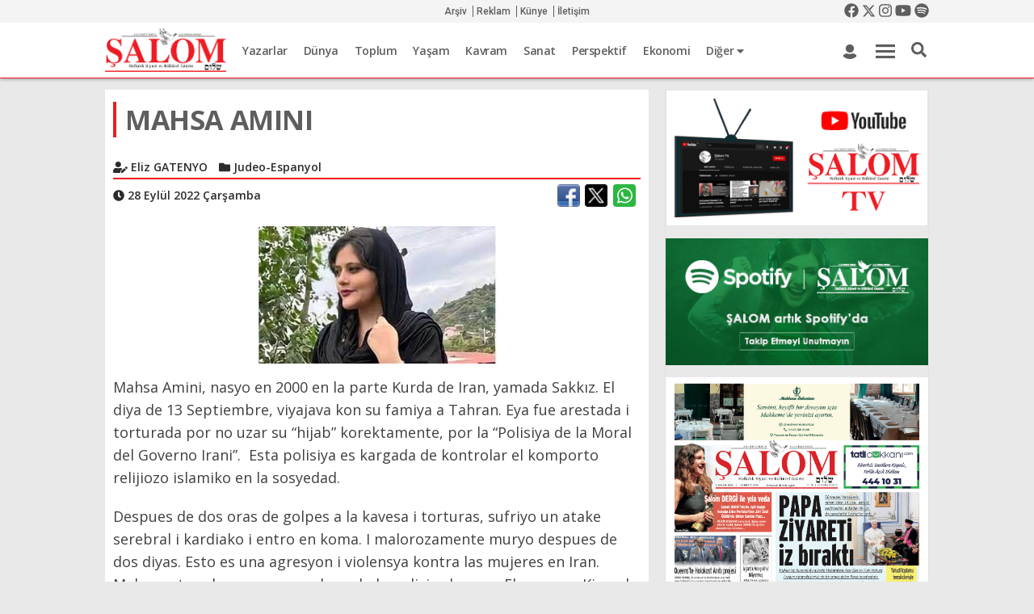

--- FILE ---
content_type: text/html; Charset=windows-1254
request_url: https://www.salom.com.tr/moduls/ajax/yorumlar
body_size: -228
content:

<ol id="comments">

</ol>

--- FILE ---
content_type: text/html; Charset=windows-1254
request_url: https://www.salom.com.tr/saLoMMdlajx
body_size: 1119
content:



<div class="container"><div class="row">



<div class="yanwidget">
<article class="mdtkhbr brdrrightgri brdrleftgri brdrbottomgri"><a href="https://www.youtube.com/user/salomgazetesi" target="_blank" title="Şalom TV Youtube" style="margin-bottom:15px;display:block;background-color:#fff;padding:10px;border:1px solid #e5e5e5"><img src="https://www.salom.com.tr/engine/images/salomtv.png" alt="Şalom TV" width="100%" height="auto" /></a>
<a href="https://open.spotify.com/user/l5yo2ygnwx4meyi0sq93vvwf9?si=QVuQsFq0SfiYaB_aX7avjA&utm_source=copy-link" target="_blank" title="Şalom Spotify'da" style="margin-bottom:15px;display:block;background-color:#fff;padding:0px;border:0px solid #e5e5e5"><img src="https://www.salom.com.tr/engine/images/SpotifySalom.png" alt="Şalom Spotify'da" width="100%" height="auto" /></a>
<a href="https://www.salom.com.tr/uploads/news/b_3122025uDr06rFCFHf6JcMvBn5eOSjAU.jpg"  target="_blank" title="Gazeteyi Görüntülemek İçin Tıklayın" data-fancybox="images139365" data-caption="Şalom Gazetesi"><img class="lazyloadsidesv" src="https://www.salom.com.tr/uploads/news/b_3122025uDr06rFCFHf6JcMvBn5eOSjAU.jpg" width="100%" alt="GZ" border="0" /></a>

</article>
</div>






			<div class="yanwidget text-center"></div>
<div class="yanwidget text-center">
<h3 class="mdlyanbaslik" style='background-color: rgba(38, 179, 21, 0.87);'>MOZOTROS AİLESİ - İrvin Mandel</h3>
<article class="mdtkhbr brdrrightgri brdrleftgri brdrbottomgri">
<a title="MOZOTROS AİLESİ - İrvin Mandel" href="https://www.salom.com.tr/uploads/news/b_3122025UK4e6gEe3TAc8RhCyUsbH6aC1.jpg" data-fancybox="images0" data-caption="MOZOTROS AİLESİ - İrvin Mandel"><img class="lazyloadsidesv" src="https://www.salom.com.tr/uploads/news/b_3122025UK4e6gEe3TAc8RhCyUsbH6aC1.jpg" alt="MOZOTROS AİLESİ - İrvin Mandel" /></a>
</article></div>

<div class="yanwidget text-center">
<h3 class="mdlyanbaslik" style='background-color: rgba(38, 179, 21, 0.87);'>TÜNELİN UCU - Izel Rozental</h3>
<article class="mdtkhbr brdrrightgri brdrleftgri brdrbottomgri">
<a title="TÜNELİN UCU - Izel Rozental" href="https://www.salom.com.tr/uploads/news/b_3122025SlHYZn06JONEmnT7QqjhqClVl.jpg" data-fancybox="images1" data-caption="TÜNELİN UCU - Izel Rozental"><img class="lazyloadsidesv" src="https://www.salom.com.tr/uploads/news/b_3122025SlHYZn06JONEmnT7QqjhqClVl.jpg" alt="TÜNELİN UCU - Izel Rozental" /></a>
</article></div>
<div class="yanwidget text-center"></div>

<div class="yanwidget">
<h3 class="mdlyanbaslik" style='background-color: rgba(38, 179, 21, 0.87);'>En Çok Okunanlar</h3>
<div class="mdlyanicerik beyazbg padl10 padr10">


<a class="ckokitem" href="https://www.salom.com.tr/haber/139343/korttan-manastira">
<span>1</span>
<strong>Korttan manastıra</strong>

</a>

<a class="ckokitem" href="https://www.salom.com.tr/haber/139382/hahambasi-rav-david-sivinin-goreve-kutsama-toreni-gerceklesti">
<span>2</span>
<strong>Hahambaşı Rav David Sivi&acute;nin göreve kutsama töreni gerçekleşti</strong>

</a>

<a class="ckokitem" href="https://www.salom.com.tr/haber/139383/ispanyanin-torunlar-yasasina-rekor-akin-23-milyon-basvuru">
<span>3</span>
<strong>İspanya&acute;nın Torunlar Yasası&acute;na rekor akın: 2,3 milyon başvuru</strong>

</a>

<a class="ckokitem" href="https://www.salom.com.tr/haber/139375/papa-ziyareti-iz-birakti">
<span>4</span>
<strong>Papa ziyareti iz bıraktı</strong>

</a>

<a class="ckokitem" href="https://www.salom.com.tr/haber/139345/chmielnicki-katliamlari">
<span>5</span>
<strong>Chmielnicki katliamları</strong>

</a>

<a class="ckokitem" href="https://www.salom.com.tr/haber/139361/a-g-a-t-a-k-i-l-a-n-l-a-r">
<span>6</span>
<strong>“A Ğ A      T A K I L A N L A R”</strong>

</a>

<a class="ckokitem" href="https://www.salom.com.tr/haber/139372/mois-gabaydan-or-ahayim-belgeseli">
<span>7</span>
<strong>Mois Gabay&acute;dan Or Ahayim belgeseli</strong>

</a>

<a class="ckokitem" href="https://www.salom.com.tr/haber/139334/dunyanin-en-taninmis-astronotu-chris-hadfield-istanbulu-buyuledi">
<span>8</span>
<strong>Dünyanın en tanınmış astronotu Chris Hadfield İstanbul&acute;u büyüledi</strong>

</a>

<a class="ckokitem" href="https://www.salom.com.tr/haber/139374/kaybolmayan-mirasin-sesi-bukresin-sessiz-sefarad-kalbi">
<span>9</span>
<strong>Kaybolmayan mirasın sesi: Bükreş&acute;in sessiz Sefarad kalbi</strong>

</a>

<a class="ckokitem" href="https://www.salom.com.tr/haber/139360/bildigini-sanmanin-dayanilmaz-hafifligi">
<span>10</span>
<strong>Bildiğini sanmanın dayanılmaz &acute;hafifliği&acute;</strong>

</a>



</div>
</div>








								
</div></div>

--- FILE ---
content_type: text/html; Charset=windows-1254
request_url: https://www.salom.com.tr/saLoMMdlajxKR
body_size: -17
content:

		<form action="https://www.salom.com.tr/haber/123394/mahsa-amini" method="post" class="comment-form formonayla">
		
			<div class="comment-info"><strong>Yorum Yapmak için üye girişi yapın!</strong><span>Yorum yapabilmek için üye girişi yapmanız gerekiyor..<br><b>Üye Girişi yapmak için <a style="color:#ed1c24;" href="https://www.salom.com.tr/login?redirect=https://www.salom.com.tr/haber/123394/mahsa-amini#comments">Tıklayın</a></b></span></div>
		
		</form>
	

--- FILE ---
content_type: text/html; Charset=windows-1254
request_url: https://www.salom.com.tr/saLoMMdlajxKR
body_size: 46
content:

	<div class="txt">  <span class="tr"> 6698 sayılı Kişisel Verilerin Korunması Kanunu uyarınca hazırlanmış aydınlatma metnimizi okumak ve sitemizde ilgili mevzuata uygun olarak kullanılan <a href="https://www.salom.com.tr/content?id=11#cerezpolitikasi" target="_blank">çerezlerle</a> ilgili bilgi almak için lütfen <a href="https://www.salom.com.tr/content?id=11#cerezpolitikasi" target="_blank">tıklayınız. </a></span><span class="close close-privacy-btn cookiekapat" onclick="kokikapa()"><i class="fa fa-times" aria-hidden="true"></i></span></div>
			

--- FILE ---
content_type: text/css
request_url: https://www.salom.com.tr/engine/css/style.css?v=1.5
body_size: 8719
content:
@import url('https://fonts.googleapis.com/css?family=Poppins:100,100i,200,200i,300,300i,400,400i,500,500i,600,700,800,900&display=swap&subset=latin-ext');
html {font-size: 100%;-webkit-tap-highlight-color: rgba(0,0,0,0);}html {font-family: sans-serif;-ms-text-size-adjust: 100%;-webkit-text-size-adjust: 100%;}
.newtxtx svg{fill: #5e5e5e;margin-top: -3px;font-size: 17px;}
.newtxtx:hover svg{fill: #ed1c24;}
.hicerikdty table{width:100% !important}
.col-md-12.mbot15.hicerikdty ul{margin-left:25px;}
a.tpbncls {position: absolute;display: inline-block;right: 10px;top: 0px;background-color: rgba(0, 0, 0, 0.50);color: #fff;box-sizing: border-box;padding: 5px;text-align: center;font-size: 12px !important;font-family: Arial !important;height:27px;width: 100px;z-index: 1;}
.tpbncls:hover, .tpbncls:focus {color:#fff !important;}
.topbanner {min-height: 56px;background-color: #ffffff;position: relative;margin: 0px 0px 10px 0px;padding: 15px 0px;}
.fancybox-content {padding: 10px;}
.adsc .tparea {display: none;}.adso .tparea {display: block;}
.seslidinle {float: right;margin-right: 0px !important;margin-top:-5px;}
.bgkarartma{background-color: #565656 !important;}
.seslidinleme {background-color: #ed1c24;color: #fff !important;padding: 5px 20px;font-size: 15px;width: 132px;display: inline-block;}
a.mobtrky {display: block;width: 100%;padding: 8px 11px;color: #fff;background: #1c96ed;font-size: 15px;font-weight: bold; text-align: center;height: auto;margin-bottom:3px;}
a.mobdrg {display: block;width: 100%;padding: 8px 11px;color: #fff;background: #163262;font-size: 15px;font-weight: bold;height: auto;text-align: center;margin-bottom:3px;}
a.mobgzlmktp {display: block;width: 100%;padding: 8px 11px;color: #fff;background: #67c0ff;font-size: 15px;font-weight: bold;height: auto; text-align: center;margin-bottom:3px;}
.mainmenuar {width: calc(100% - 280px);}
.moblmnsr {background: url(../images/elamaneser.png);background-position: center;background-repeat: no-repeat;background-color: #eb1e25;display: block;width: 100%;padding: 8px 11px;margin-bottom:3px;height: 38px;}
a.mobtrky:hover , a.mobgzlmktp:hover , a.mobdrg:hover, .moblmnsr:hover{color:#fff;background-color:#2b2b2b}
.videoluhabersimge {display: block;position: absolute;right: 13px;top: 5px;font-size: 36px;line-height: normal;color: #ed1c24;opacity: 1;}
.videoluhaberkirmizisimge {position: absolute;right: 5px;top: 5px;}.videoluhaberkirmizisimge svg {color: #fff;background-color: rgb(237, 28, 36);padding: 5px;font-size: 28px;border-radius: 6px;margin-left:5px;}
body{font-size:16px;font-family:'Open Sans', sans-serif;margin:0;padding:0;color:#5e5e5e;background:#e9e9e9}
a{color:#5e5e5e;text-decoration:none;transition:all .2s;-moz-transition:all .2s;-webkit-transition:all .2s;-o-transition:all .2s}a:hover{color:#ed1c24;text-decoration:none}a:hover,a:focus{outline:0;text-decoration:none}a:active{outline:0;text-decoration:none}
.clear-float{clear:both}
.wrapper{width:1100px;margin:0 auto;position:relative;color:inherit}
.boxed{background:#f8f8f8}
.active.boxed{width:1230px;margin:0 auto;box-shadow:0 0 10px rgba(0,0,0,.2);padding:0;min-height:100%}
.left{float:left}
.right{float:right}
i.wi,i.fa{line-height:inherit;font-weight:400}
b, strong {font-weight: bold; }
.mobilde {display: none !important;}.saloms,.mobildediger {display:none;}
img{max-width:100%;height:auto}
h1 a,h2 a,h3 a,h4 a,h5 a,h6 a{color:#313131}
h1,h2,h3,h4,h5,h6{letter-spacing:-.4px;color:#313131;font-weight:900;margin-top:0}
.mtop5{margin-top:5px !important;}.mtop10{margin-top:10px !important;}.mtop15{margin-top:15px !important;}.mtop20{margin-top:20px !important;}.mbot5{margin-bottom:5px !important;}.mbot10{margin-bottom:10px !important;}.mbot15{margin-bottom:15px !important;}.mbot20{margin-bottom:20px !important;}
.mrglft10{margin-left:10px;}.mrgrgt10{margin-right:10px;}.beyazbg{background-color:#fff;}
.mavibg{background-color:#1a74b0 !important;}
.fnt20{font-size:20px !important;}
.pad10{padding:10px 10px !important}.padt10{padding-top:10px !important}.padb10{padding-bottom:10px !important}.padl10{padding-left:10px !important}.padr10{padding-right:10px !important}
.brdrleftgri{border-left: 1px solid #e2e2e2;}
.brdrrightgri{border-right: 1px solid #e2e2e2;}
.brdrtopgri{border-top: 1px solid #e2e2e2;}
.brdrbottomgri{border-bottom: 1px solid #e2e2e2;}
.brdrgri{border: 1px solid #e2e2e2;}
.brdrgriacik {border: 1px solid #f9f9f9;}
p{margin-bottom:20px;}
.scroll-down .stickyhead, .scroll-up .stickyhead {top: -28px;height: 96px;}
.header {height: 96px;}
.stickyhead{transition: top .5s;z-index: 22;width: 100%;display: block;position: fixed;top: 0;left: 0;}
.wrapper {width: 1020px;display: block;position: relative;margin: 0 auto;}
.icortala {position: relative;width: 100%;font-size:0px;line-height:normal;text-align:center;}
.topbar {width: 100%;position: relative;z-index: 2;background: #f4f4f4;height: 28px}.topbar .icortala {padding: 3px 0px;}.topbar-col {font-family: 'Roboto', sans-serif;width: 33.33333%;display: inline-block;vertical-align:middle;color:#5c5b5b;}span.topdate {font-size: 12px;font-weight: 400;}.topscl {font-size: 18px;}.topmenu {font-size: 12px;font-weight: 500;}.topmenu a {padding:0px 4px; border-left:1px solid #5c5b5b;}.topmenu a:first-child {border-left:0px solid #5c5b5b;}
.head-orta {background-color: #FFFFFF;padding: 7px;border-bottom: 1px solid #ed1c24;-webkit-box-shadow: 0px 0px 5px 0px rgba(0, 0, 0, 0.5);-moz-box-shadow: 0px 0px 5px 0px rgba(0, 0, 0, 0.5);box-shadow: 0px 0px 5px 0px rgba(0, 0, 0, 0.5);width: 100%;position: relative;z-index: 1;}.td-drop-down-search {position: absolute;top: 0;right: 0;visibility: hidden;opacity: 0;-webkit-transition: all .4s ease;transition: all .4s ease;transform: translate3d(20px,0px,0);-webkit-transform: translate3d(20px,0px,0);background-color: #fff;border-top: 0;width: 304px;pointer-events: none;padding: 12px 0px;}.td-drop-down-search.td-drop-down-search-open {visibility: visible;opacity: 1;transform: translate3d(0,0,0);-webkit-transform: translate3d(0,0,0);pointer-events: auto;}.td-drop-down-search-mobil {position: absolute;top: 100%;right: 0;visibility: hidden;opacity: 0;-webkit-transition: all .4s ease;transition: all .4s ease;transform: translate3d(20px,0px,0);-webkit-transform: translate3d(20px,0px,0);background-color: #fdfdfd;border-top: 0;width: 100%;pointer-events: none;padding: 12px 0px;left: 0;border-bottom: 2px solid #ed1c24;box-shadow: 0px 2px 6px 0px #969696}.td-drop-down-search-mobil .td-head-form-search-wrap {position: relative;margin: 0 auto;width: 90%;}.td-drop-down-search-mobil.td-drop-down-search-mobil-open {visibility: visible;opacity: 1;transform: translate3d(0,0,0);-webkit-transform: translate3d(0,0,0);pointer-events: auto;display:block !important;}#td-header-search {width: 235px;height: 32px;margin: 0;border-right: 0;line-height: 17px;border-color: #eaeaea!important;font-size: 12px;line-height: 21px;color: #444;border: 1px solid #e1e1e1;max-width: 100%;height: 34px;padding: 3px 9px;}.td-drop-down-search .btn {height: 34px;min-width: 67px;line-height: 17px;padding: 7px 15px 8px;text-shadow: none;vertical-align: top;margin: 0!important;-webkit-transition: background-color .4s;transition: background-color .4s;-webkit-appearance: button;cursor: pointer;font-size: 13px;background-color: #ed1c24;border-radius: 0;color: #fff;border: none;padding: 8px 15px;font-weight: 500;-webkit-transition: background-color .4s;transition: background-color .4s;box-shadow:none;}.td-drop-down-search .btn:hover {background-color: #000000;}#td-header-search-mobil {width: calc(100% - 80px);height: 32px;margin: 0;border-right: 0;line-height: 17px;border-color: #eaeaea!important;font-size: 12px;line-height: 21px;color: #444;border: 1px solid #e1e1e1;max-width: 100%;height: 34px;padding: 3px 9px;}.td-drop-down-search-mobil .btn {height: 34px;width: 67px;line-height: 17px;padding: 7px 15px 8px;text-shadow: none;vertical-align: top;margin: 0!important;-webkit-transition: background-color .4s;transition: background-color .4s;-webkit-appearance: button;cursor: pointer;font-size: 13px;background-color: #ed1c24;border-radius: 0;color: #fff;border: none;padding: 8px 15px;font-weight: 500;-webkit-transition: background-color .4s;transition: background-color .4s;box-shadow:none;}.td-drop-down-search-mobil .btn:hover {background-color: #000000;}
.veriAltBar {width: 100%;min-height: 40px;position: fixed;left: 0;bottom: 0;z-index: 999999;background: #fff;border-top: 1px solid #f3f3f3;display: -webkit-box;display: -moz-box;display: -ms-box;display: box;-webkit-box-align: center;-moz-box-align: center;-ms-box-align: center;box-align: center;}.veriAltBar .txt {width: 100%;margin: 0 auto;padding: 0 40px 0 10px;position: relative;font-weight: normal;font-size: 12px;}.veriAltBar .txt a {text-decoration: underline;}
.close {float: right;font-size: 1.5rem;font-weight: 700;line-height: 1;color: #000;text-shadow: 0 1px 0 #fff;opacity: .5;}
.veriAltBar.closed{display:none}.veriAltBar .txt .close {position: absolute;top: 50%;right: 10px;font-size: 22px;cursor: pointer;-webkit-transform: translateY(-50%);-moz-transform: translateY(-50%);-ms-transform: translateY(-50%);-o-transform: translateY(-50%);transform: translateY(-50%);-webkit-user-select: none;-khtml-user-select: none;-moz-user-select: none;-o-user-select: none;user-select: none;}
.head-orta .icortala > * {display:inline-block; vertical-align:middle;} .head-orta .logo{width:150px;height:auto;}
.mainmenulist  {display: flex;margin: 0;padding: 0;}.mainmenulist > li {font-size:15px;position:relative;  margin-left: 20px;}.mainmenulist > li:hover > a {color:#ed1c24;}.mainmenulist > li > a {font-size: 14px;font-weight: 600;letter-spacing: -.4px;}.mainmenulist > li > div {position: absolute;width: 150px;left: -15px;top: 100%;padding-top: 7px;display: none}.mainmenulist > li > div > ul { background-color: #fff; border-bottom: 1px solid #ed1c24;-webkit-box-shadow: 0px 0px 5px 0px rgba(0, 0, 0, 0.5);-moz-box-shadow: 0px 0px 5px 0px rgba(0, 0, 0, 0.5);box-shadow: 0px 0px 5px 0px rgba(0, 0, 0, 0.5);}.mainmenulist > li:hover > div {display:block;}.mainmenulist > li > div > ul  > li > a {font-size: 14px;font-weight: 600;letter-spacing: -.4px;display: block;padding: 3px 7px;border-bottom: 1px dashed #f1f1f1;margin: 3px 4px;}.mainmenulist > li > div > ul  > li:last-child > a {border-bottom: 0px dashed #f1f1f1;}
.tralmns {font-size: 12px;height: 53px;margin-left: 30px;width: 170px;}
.tralmns a:first-child {margin-bottom:4px;}.tralmns a {display: block;width: 125px;padding: 2px 11px;color: #fff;background: #1c96ed;font-size: 15px;font-weight: bold;height:25px;}.tralmns a:last-child {background: url(../images/elamaneser.png);background-position: center;background-repeat: no-repeat;background-color: #eb1e25;}
.h-user a {font-size: 20px;overflow: hidden;width: 24px;text-align: center;height: 24px;display: block;-webkit-border-radius: 255px;-moz-border-radius: 255px;border-radius: 255px;padding-top: 2px;margin-top:-2px}.headmopmobil {font-size: 35px;text-align: center;float: right;}a.headmobsrc {font-size: 28px;text-align: center;float: right;margin-right: 20px;margin-top: 4px;}.headmop {font-size: 26px;text-align: center;width: 24px;height: 19px;margin-left: 20px;color: #5e5e5e;}.headmop:before {content: "";margin-top: 2px;}.headmop-item, .headmop:after, .headmop:before {float: left;height: 4px;position: relative;-webkit-transition: all .2s cubic-bezier(.23,.5,.32,.5);-o-transition: all .2s cubic-bezier(.23,.5,.32,.5);transition: all .2s cubic-bezier(.23,.5,.32,.5);width: 100%;}.headmop:after {content: "";margin-top: 3px;}.headmop-item,  .headmop:after,  .headmop:before {background-color: #5e5e5e;border-bottom: 1px solid #e5e5e5;}.headmop-item {margin-top: 3px;}.headmop.active:before {height: 4px;margin-top: 9px;-webkit-transform: rotate(405deg);-ms-transform: rotate(405deg);transform: rotate(405deg);}.headmop.active:after {height: 4px;margin-top: -10px;-webkit-transform: rotate(-405deg);-ms-transform: rotate(-405deg);transform: rotate(-405deg);}.headmop.active .headmop-item {opacity: 0;}
.h-user {margin-left: 20px;}.h-src {font-size: 19px;text-align: center;margin-left: 20px;}
.headaltireklam {position: relative;width: 100%;margin: 0 auto;margin-top: 15px;text-align: center;}
span.hm-h-rsm {display: block;width: 100%;height: 165px;overflow: hidden;}
.htaglist{width:100%;display:flex;justify-content:flex-start;flex-wrap: wrap;}.htaglist a {margin: 5px;padding: 5px 10px;background-color: #fbfbfb;border: 1px solid #efefef;font-size: 12px;font-weight: 500;text-transform: capitalize;}.htaglist span {margin: 5px;padding: 5px 0px;font-size: 13px;font-weight: 600;text-transform: capitalize;}
span.hm-h-txt {color: #000;font-size: 1.2rem;margin: 10px 0;text-decoration: none;text-align: left;-webkit-line-clamp: 2;overflow: hidden;text-overflow: ellipsis;-webkit-box-orient: vertical;display: -webkit-box;font-weight: 600;min-height: 1.2rem;}
.sld-article{position:relative;}.sld-photo {position: relative;display: block;}.sld-content {background-color:#fff;width: 100%;padding: 10px 15px;bottom: 0px;left: 0px;right: 0px;}.sld-article-title a {color: #363636;font-weight: 600;font-size: 26px;line-height: normal;display: block;display: inline-block;vertical-align: middle;  margin: auto 0px;}h2.sld-article-title {height: 72px;padding: 0px;display: flex;font-size: 0px;}
article.home-article:hover .artic-title a{color: #ed1c24;}.artic-title {font-size: 24px;font-weight: 600;margin: 0px;padding: 0px;}.artic-title a {font-size: 1.2rem;line-height: 25px;padding: 5px 0px 0px 0px;display: block;-webkit-line-clamp: 2;overflow: hidden;text-overflow: ellipsis;-webkit-box-orient: vertical;display: -webkit-box;font-family: 'Poppins', sans-serif;letter-spacing: .1px;}
.wdgt-area-tt {position: relative;display: block;margin: 0px;padding: 10px 10px;font-size: 22px;background-color: #e94e3c;color: #FFFFFF;font-weight: 700;height: 46px;}.wdgt-area-tt > span > a {color: #fff;}.wdgt-area-tt > span > a:hover {color: #fff;}.wdgt-area-tt > a {font-size: 13px;color: #fff;display: inline-block;float: right;line-height: 28px;font-weight: normal;letter-spacing: 0.1px;opacity: .88;}.wdgt-area-tt > a:hover {opacity: 1;}
.yzr-area-sl-con {background-color: #fff;position: relative;margin-top: 15px;padding: 10px 30px 0px 30px;}.yzr-area-sl-con-s {border-left: 1px solid #e5e5e5;border-right: 1px solid #e5e5e5;position:relative;padding-top: 30px;padding: 30px 5px 10px 5px;}.yzr-sl-img {float: left;width: 130px;}.yzr-sl-inf {float: right;width: calc(100% - 145px);margin-bottom: -10px;}.yzr-sl-itm {position: relative;}.yzr-area-sl-con-s .owl-nav {opacity: 1;filter: alpha(opacity=1);transition: all .2s;-moz-transition: all .2s;-webkit-transition: all .2s;-o-transition: all .2s;-webkit-transition-delay: 1s;transition-delay: 1s;}.yzr-area-sl-con-s  .owl-nav .owl-prev {position: absolute;right: 100%;top: 50%;margin-top: -20px;width: 30px;line-height: normal !important;height: 30px;text-align: center;color: #ed1c24 !important;font-size: 36px !important;transition: all .2s;-moz-transition: all .2s;-webkit-transition: all .2s;-o-transition: all .2s;font-weight: 600 !important;}.yzr-area-sl-con-s .owl-nav .owl-next {position: absolute;left: 100%;top: 50%;margin-top: -20px;width: 30px;line-height: normal !important;height: 30px;text-align: center;color: #ed1c24 !important;font-size: 36px !important;transition: all .2s;-moz-transition: all .2s;-webkit-transition: all .2s;-o-transition: all .2s;font-weight: 600 !important;}.yzr-area-sl-con-s  .owl-nav .owl-next {border-color: transparent;background-color: transparent;color: #fff;margin-left: 0px;}.yzr-area-sl-con-s  .owl-nav  .owl-prev {border-color: transparent;background-color: transparent;color: #fff;margin-right: 0px;}.yzr-sl-yza {display: block;margin: 0;padding: 0;float:left;}.yzr-sl-yza a.kose-yazi {font-size: 16px;display: block;font-weight: 800;letter-spacing: .1px;text-align: left;border-left: 3px solid #ed1c24;padding: 3px 0px 3px 5px;}span.yzr-sl-ks {float: right;font-size: 11px;font-weight: 700;width: 100%;padding-left: 10px;text-align: left;}.yzr-sl-hb-tt a.yz-hbt {font-size: 16px;display: block;font-weight: 800;letter-spacing: .1px;text-align: left;}.yzr-sl-hb-tt {float: left;width: 100%;display: block;margin: 0;padding: 0px;margin-top: 15px;}.yzr-area-sl-con-s .owl-item:nth-child(odd) a.kose-yazi { border-left: 3px solid blue;}
.krktan-kol {width: 100%;display: block;overflow: hidden;height: 250px;background-size: cover;background-repeat: no-repeat;background-position: center;}/*.arkalititle a {background-color: #fff;padding: 3px 5px;height: 56px;}*/
.arkalititle a {background-color: #fff;padding: 10px 10px;height: 97px;}
.sol-yapiskan-reklam{display: block;position: fixed;top: 215px;margin-left: -180px;width: 160px;height: 600px;transition: top .5s;}.stickyrklmsalan {position: relative;height: 0;}.stickyrklmcont {position: relative;width: 1020px;margin: 0 auto;}.sol-yapiskan-reklam .container,.sag-yapiskan-reklam .container{margin:0;width:160px;padding:0}.sol-yapiskan-reklam{display:block;position:fixed;margin-left: -175px;left:auto;top:calc(50% - 300px);width:160px;height:600px;transition:top .5s;    z-index: 22;}.sag-yapiskan-reklam{display: block;position: fixed;margin-right: 0;right: auto;top: calc(50% - 300px);width: 160px;height: 600px;transition: top .5s;z-index: 22;left: auto;margin-left: 1035px;}
.hoverayd:hover .nws-infos .nws-inf {background-color: rgba(0, 0, 0, 0);}
.hm-art-desc a , .hm-art-desc a:hover {color: #313131;}.hm-art-desc {margin-top: 7px;font-weight: 400;color: #313131;padding: 0px;margin-bottom: 0px;}
.altalisteli .home-article {padding-bottom: 10px;}.altalisteli .home-article .artic-title a {font-size: .9rem;line-height: 1.2rem;}
a.perslink {display: inline-block;width: 100%;margin-bottom: 11px;background-color: #fff;padding: 10px 12px;font-weight: 700;font-size: 16px;border-left: 4px solid #e94e3c;}
.golgeli:before {position: absolute;bottom: 0;width: 100%;height: 100%;content: "";background: -webkit-gradient(linear,left top,left bottom,color-stop(50%,transparent),color-stop(50%,#000));background: -webkit-linear-gradient(top,transparent 50%,#000);background: linear-gradient(-180deg,transparent 50%,#000)}
.ozelmanset{position:relative;overflow: hidden;}
.ozelmanset .thumb-content {position: absolute;z-index: 1;bottom: -30px;margin: 15px;-webkit-transition: .4s;transition: .4s;}
@media (max-width:991px){.ozelmanset .thumb-content{bottom:0}.hicerikdty img{display:block;}}
.ozelmanset .thumb-content .post-cat{-webkit-transition:.15s;transition:.15s;-webkit-transform:translateY(20px);-ms-transform:translateY(20px);transform:translateY(20px);opacity:0}
@media (max-width:991px){.ozelmanset .thumb-content .post-cat{display:none}}
.ozelmanset .thumb-content .post-cat ul li a{display: inline-block;padding: 5px 6px;color: #fff;-webkit-border-radius: 3px;border-radius: 3px;background: #ed1c24;font-size: 12px;line-height: 1;font-weight: 600;}
.sld-article a .ozelmanset .thumb-content .post-cat ul li {display: inline-block;padding: 5px 6px;color: #fff;-webkit-border-radius: 3px;border-radius: 3px;background: #ed1c24;font-size: 12px;line-height: 1;font-weight: 600;}
.ozelmanset .thumb-content .post-title{margin-top:10px;margin-bottom:0}
.comments-box .comment-meta .item i, .ozelmanset .thumb-content .post-meta i, .m-post-content--nyc .post-top .post-meta .item i, .m-post-content--tok .post-meta .item i, .m-post-content--van .post-meta .item i, .post-item .post-meta i, .user-modal .social-login li a i {
margin-right: 8px;}
@media (max-width:991px){.ozelmanset .thumb-content .post-title{font-size:1.25rem!important}}
@media (max-width:767px){.ozelmanset .thumb-content .post-title{overflow:hidden;height:52px}}
@media (max-width:467px){.ozelmanset .thumb-content .post-title{overflow:hidden;height:80px}.golgeli:before {background: -webkit-gradient(linear,left top,left bottom,color-stop(30%,transparent),color-stop(30%,#000));background: -webkit-linear-gradient(top,transparent 30%,#000);background: linear-gradient(-180deg,transparent 30%,#000)}}
.ozelmanset .thumb-content .post-meta a , .sld-article a .thumb-content .post-meta  {color:#fff;}
.ozelmanset .thumb-content .post-title a , .sld-article a .thumb-content .post-title {color:#fff;font-weight: 700;text-shadow: 2px 2px 2px #000000;word-break: break-word;}
.ozelmanset .thumb-content .post-meta  a:hover, .sld-article a:hover .thumb-content .post-meta  {color:#cccccc}
.ozelmanset .thumb-content .post-meta{-webkit-transition:.3s;transition:.3s;opacity:0;color:#fff;   font-size: 14px; line-height: 29px;}
@media (max-width:991px){.ozelmanset .thumb-content .post-meta{opacity:1}}
.ozelmanset .thumb-content .post-meta i{margin-right:8px}
.ozelmanset .thumb-content .post-meta .post-comments{margin-left:30px;color:#fff}
@media (max-width:767px){.ozelmanset .thumb-content .post-meta .post-comments{display:none}}
.ozelmanset .post-title{font-size:1.3rem;line-height: 25px;}.ozelmanset:hover .post-meta{opacity:1}.ozelmanset:hover .thumb-content{bottom:0}.ozelmanset:hover .post-cat{-webkit-transition:.3s;transition:.3s;-webkit-transform:translateY(0);-ms-transform:translateY(0);transform:translateY(0);opacity:1}
.thumbacik .post-meta{opacity:1 !important}.thumbacik .thumb-content{bottom:0 !important}.thumbacik  .post-cat{-webkit-transition:.3s;transition:.3s;-webkit-transform:translateY(0) !important;-ms-transform:translateY(0) !important;transform:translateY(0) !important;opacity:1 !important}
.footer {position: relative;width: 100%;margin: 15px auto 0px auto;background-color: #242424;}
#footer-ust {position: relative;background-color: #282828;-webkit-box-shadow: 0px 3px 3px 0px rgba(0, 0, 0, 0.5);-moz-box-shadow: 0px 3px 3px 0px rgba(0, 0, 0, 0.5);box-shadow: 0px 3px 3px 0px rgba(0, 0, 0, 0.5);}.fr-logo a{display: block;width: 146px;background-image: url(../images/ft-lg.png);height: 48px;background-position: left top;}.footer a {color: #a7a7a7;}.footer a:hover {color: #ffffff;}.fr-logo, .ft-social {display: inline-block;vertical-align: middle;}.ft-menu {display: inline-block;vertical-align: middle;font-size:0px;    width: calc(100% - 310px);}.ft-menu a {display: inline-block;font-size: 14px;font-weight: 500;vertical-align: middle;margin-left: 15px;}.ft-social {font-size: 28px;}.ft-social a {margin-left:5px;}#footer-orta {position: relative;padding:25px 0px 15px 0px;width: 100%;margin: 0 auto;}a.ft-catlnk {display: block;font-size: 13px;font-weight: 600;}#footer-alt {padding: 15px 0px;}#footer-alt p {font-size: 13px;color: #a7a7a7;text-align: center;margin: 0px;padding: 0px;}
.cp-yz {font-size: 11px;color: #a7a7a7;line-height: normal;}
.cp-sk {font-size: 11px;color: #a7a7a7;line-height: normal;text-align:center;}
.cp-hw, .cp-hw a {text-align: right;font-size: 11px;color: #f60;font-weight: 700;opacity: 0.9;}
.cp-hw a:hover {color: #f60;opacity: 1;}
#footer-copyright {padding-bottom: 5px;position: relative;font-size: 11px;font-weight:500;}
/*defaÄ±lt2*/.posabso{position: absolute !important;width: 100%;height: 100%;z-index: 99999;top: 0;}.posabso .thumb-content .post-title{font-size:1.55rem!important;line-height: 1.9rem !important;}.posabso .thumb-content {position: absolute;z-index: 1;bottom: 0px;margin: 30px;-webkit-transition: .4s;transition: .4s;}
.swiper-pagination {position: absolute;bottom: auto !important;top: 10px !important;right: 10px;width: auto !important;left: auto !important;margin: 0;}.swiper-pagination-bullet {padding: 5px 10px;border-radius: 0;width: 32px;height: auto;text-align: center;line-height: normal;font-size: 12px;color:#FFF;opacity: 1;background: rgba(0,0,0,0.6) !important;}.swiper-pagination-bullet:hover {background: #ed1c24 !important;}.swiper-pagination-bullet-active {color:#fff;background: #ed1c24 !important;}
.kat-dty-bslk {padding: 0;margin: 0;font-size: 24px;line-height: 32px;padding-left: 11px;border-left: 4px solid #ed1c24;font-weight: 700;color: #5e5e5e;}
.w-review-articles {background: #fff;padding: 10px;}
.yanwidget{margin-bottom:15px;}
.w-review-articles .item{padding-bottom:20px;border-bottom:1px solid #e0e0e0;margin-bottom:20px}
.yanwidget .mdlyanbaslik {position: relative;display: block;margin: 0px;padding: 10px 10px;font-size: 20px;background-color: #e94e3c;color: #FFFFFF;font-weight: 700;height: auto;}
.w-review-articles .item h5  , .w-review-articles .item h5 a {font-size: 16px;font-weight: 700;color: #5e5e5e;line-height:normal;}
.w-review-articles .item .item-meta {font-size: 13px;font-weight: 600;}
.mdtkhbr {position: relative;}
.mdtkhbrimg {position: relative;display: block;}
.mdtkhbrabo {position: absolute;left: 10px;bottom: 10px;display: inline-block;color: #fff;padding: 5px 6px;font-size: 13px;font-weight: 600;background: #0000008c;-webkit-border-radius: 3px;border-radius: 3px;background: rgba(237, 28, 36, 0.8901960784313725);}
.mdtkhbrdty {background-color: #fff;padding: 10px;}
.mdtkhbrdty .hm-art-desc {margin:0px;padding:0px;margin-top: 7px;font-weight: 400;color: #313131;}
.ckokitem {display: -webkit-box;display: -ms-flexbox;display: flex;-webkit-box-align: center;-ms-flex-align: center;align-items: center;border-top: 1px solid #eee;margin-bottom: 0;color: #5e5e5e;line-height: normal;}
.ckokitem:first-child {border-top: 0px solid #eee;}
.ckokitem>span {margin-top: 0;color: #dee9f3;font-weight: 500;font-style: italic;display: block;font-size: 4.5rem;line-height: normal;}
.ckokitem>strong {padding: 10px 0px 10px 10px;font-size: 16px;font-weight: 700;line-height: normal;}
.hbr-dty-bslk {padding: 0;margin: 0;font-size: 34px;line-height: 44px;padding-left: 11px;border-left: 4px solid #ed1c24;font-weight: 700;color: #5e5e5e;}
.hbr-dty-alt-bslk {padding: 0;margin: 0;font-size: 24px;line-height: 34px;padding-left: 11px;border-left: 4px solid #ed1c24;font-weight: 700;color: #5e5e5e;}
.foto-aciklamasi {position: absolute;z-index: 21;margin: 0 auto;bottom: 0px;display: block;left: 50%;right: auto;text-align: center;background-color: rgba(0, 0, 0, 0.47);color: #fff;padding: 10px;margin-left: auto;font-weight: 600;font-size: 12px;transform: translate(-50%, 0);}
.hdtyack {font-weight: 600;font-size: 20px;line-height: 28px;color: #5e5e5e;font-style: italic;}
.hicerikdty, .hicerikdty p {font-size: 18px;font-weight: 500;line-height: 28px;color: #403f3f;}
.pos-photo-gallery {display: block;margin-bottom: 20px;max-width: 680px;margin-left: auto;margin-right: auto;}.pos-photo-gallery .item {display: block;float: left;width: 18.972%;margin-left: 1.285%;}.pos-photo-gallery .item:nth-child(5n+1) {margin-left: 0;clear: both;}.pos-photo-gallery>a.right {display: block;font-weight: 900;margin-top: 15px;font-size: 14px;color: #ed1c24;}.pos-photo-gallery>a.right:hover {color: #232323;}.pos-photo-gallery>a.right i.fa {font-size: 12px;padding-left: 6px;}
.article-main-next-prev {display: block;margin-bottom: 20px;}.paragraph-row {display: block;clear: both;position: relative;margin-bottom: 0;}.article-main-next-prev a {display: block;background-color: #f9f9f9;padding: 16px;font-size: 14px;color: gray;border: 1px solid #efefef;border-radius: 2px;}.article-main-next-prev a:hover {color: #fff;background-color: #ed1c24;border-color: transparent;}.article-main-next-prev a .fa-chevron-left , .article-main-next-prev a .fa-chevron-right {float: left;font-size: 45px;color: #e0e0e0;padding: 3px 5px;transition: all .2s;-moz-transition: all .2s;-webkit-transition: all .2s;-o-transition: all .2s;}.article-main-next-prev a strong, .article-main-next-prev a span {display: block;margin-left: 48px;line-height: 140%;overflow: hidden;white-space: nowrap;text-overflow: ellipsis;}.article-main-next-prev a span {font-size: 13px;color: #bebebe;transition: all .2s;-moz-transition: all .2s;-webkit-transition: all .2s;-o-transition: all .2s;}.article-main-next-prev a strong {font-weight: 900;}.paragraph-row:after {display: block;clear: both;content: '';}.article-main-next-prev a.article-nav-next svg {float: right;}.article-main-next-prev a:hover svg, .article-main-next-prev a:hover span {color: #fff;}.article-main-next-prev a.article-nav-next strong, .article-main-next-prev a.article-nav-next span {margin-left: 0;margin-right: 48px;}.article-main-next-prev a:hover svg, .article-main-next-prev a:hover span {color: #fff;}.article-main-next-prev a span {font-size: 13px;color: #696969;font-weight: 600;transition: all .2s;-moz-transition: all .2s;-webkit-transition: all .2s;-o-transition: all .2s;}
.portus-post-author {padding: 20px;border: 1px solid #efefef;border-radius: 2px;background-color: #f9f9f9;margin-bottom: 20px;}.portus-post-author .portus-post-author-avatar {display: block;float: left;width: 100px;}.portus-post-author .portus-post-author-content {display: block;margin-left: 120px;}.portus-post-author h3 {font-size: 20px;margin-bottom: 12px;}.portus-post-author p {margin-bottom: 12px;}.portus-post-author .item-meta {display: block;font-weight: 900;font-size: 13px;color: #256dc1;cursor: default;}.portus-post-author .item-meta a {display: inline-block;margin-right: 12px;letter-spacing: -.4px;}.portus-post-author .item-meta a svg {margin-right: 7px;}.portus-post-author:after {display: block;clear: both;content: '';}
a.post-title-comment {display: inline-block;margin-left: 5px;color: #256dc1;font-weight: 700;font-size: 88%;}a.post-title-comment i {padding-right: 2px;}a.post-title-comment:hover {color: #232323;}.comment-list {display: block;margin-bottom: 20px;}#comments {display: block;border-bottom: 1px solid #e7e7e7;padding-bottom: 20px;}#comments li {display: block;margin-top: 20px;border-top: 1px solid #e7e7e7;padding-top: 20px;}#comments li:after {display: block;clear: both;content: '';}#comments li li {padding-left: 80px;}#comments > li:first-child {margin-top: 0;border-top: 0;padding-top: 0;}#comments .comment-block {display: block;}#comments .image-avatar {float: left;display: block;width: 60px;}#comments .image-avatar img {width: 100%;}#comments .comment-text {display: block;margin-left: 80px;}#comments .user-nick {display: block;margin-bottom: 8px;font-weight: 900;letter-spacing: -0.4px;font-size: 18px;}#comments .user-nick a {color: #232323;}#comments .user-nick a:hover {color: #256dc1;}#comments .user-nick .user-label {display: inline-block;margin-left: 9px;background-color: #256dc1;color: #fff;font-size: 11px;padding: 2px 8px;margin-bottom: 3px;}#comments p {display: block;font-size: 14px;line-height: 150%;margin-bottom: 10px;}#comments .shortcode-content {display: block;font-size: 14px;line-height: 150%;padding-bottom: 5px;}#comments .shortcode-content:last-child {margin-bottom: 0;}#comments .reply-button {display: inline-block;line-height: 100%;padding: 7px 12px;position: relative;color: #256dc1;font-weight: 900;font-size: 13px;}#comments .reply-button i {padding-left: 6px;}#comments .reply-button:before {display: block;position: absolute;content: '';left: 0;top: 0;width: 100%;height: 100%;background: #256dc1;opacity: 0.08;filter: alpha(opacity=8);}#comments .reply-button:hover {color: #232323;}#comments .reply-button:hover:before {background-color: #232323;}#comments .time-stamp {color: #aeaeae;font-size: 13px;}.comment-form {width: 99%;margin-left: auto;margin-right: auto;position:relative;}.comment-form p {margin-bottom: 10px;}.comment-info {display: block;margin-bottom: 20px;font-size: 13px;font-weight:500;}.comment-info strong {display: block;margin-bottom: 10px;font-size: 16px;font-weight: 900;}.comments-big-message {display: block;position: relative;padding: 30px 0;margin-left: auto;margin-right: auto;width: 50%;}.comments-big-message i.fa {display: block;float: left;font-size: 60px;line-height: 100%;}.comments-big-message strong {display: block;margin-left: 90px;font-size: 24px;margin-bottom: 4px;color: #575757;}.comments-big-message p {display: block;margin-bottom: 0px;font-size: 14px;margin-left: 90px;}
.portus-content-block {display: block;clear: both;}.portus-content-block .portus-content-title, .portus-main-content-panel .portus-content-title {
display: block;padding-bottom: 10px;margin-bottom: 20px;border-bottom: 2px solid #e4e3e2;position: relative;background-color: #f9f9f9;padding-left: 15px;padding-right: 15px;padding-top: 12px;padding-bottom: 4px;}.portus-content-block .portus-content-title h2, .portus-main-content-panel .portus-content-title h2 {margin-top: 0;font-size: 22px;}
a.set-this-dotted {position: relative;overflow: hidden;padding-bottom: 4px;}a.set-this-dotted:after {content: '.......................................................................................................';left: 0;bottom: 0;position: absolute;display: block;white-space: nowrap;line-height: 100%;letter-spacing: .7px;font-size: 86%;font-weight: 400;}
.portus-content-block .portus-content-title a.right, .portus-main-content-panel .portus-content-title a.right {font-weight: 700;color: #ed1c24;font-size: 13px;position: absolute;right: 15px;bottom: 13px;}
label.label-input {font-weight: 600;}.contact-form-comment .label-input {display: block;cursor: text;margin-bottom: 8px;}.contact-form-comment  .label-input span {display: block;font-size: 13px;color: #000;font-weight: 400;padding-bottom: 3px;}.contact-form-comment .label-input input {display: block;width: 100%;border: 0;border: 1px solid #ddd;border-radius: 3px;padding: 10px 12px;box-shadow: 0 2px 0 rgba(0,0,0,.03);background-color: #fff;font-size: 13px;font-weight: 700;color: #9d9d9d;}
a.cptynl {font-size: 20px;color: #ffffff;background-color: #1ced28;padding: 3px 9px;}
ul.pagination.justify-content-center:after {content: '';display: block;clear: both;}
.pagination {display: block;}.pagination li.page-item {float: left;}
.hbr-dty-meta {border-bottom: 2px solid #ed1c24;margin-bottom: 3px;padding: 3px 0px}
.hbr-dty-meta-item {font-size: 14px;margin-right: 10px;font-weight: 600;color: #2d2c2c;display:inline-block;}.noborder {border: 0px solid transparent;}.hbr-dty-meta-item.fright {float: right;}.item-metam {font-weight: 600;font-size: 13px;margin-top: 10px;}
.galeri_aciklama.kornersag {position: relative;width: 100%;padding: 15px 0px;color: #363636;font-weight:600}
.photo-gallery-blocks{display:block}.photo-gallery-blocks:after{display:block;clear:both;content:''}.photo-gallery-blocks .item{display:block;float:left;width:23.5%;margin-left:2%}.photo-gallery-blocks.pgalley-split-4 .item{width:23.5%}.photo-gallery-blocks.pgalley-split-4 .item:nth-child(4n+1){clear:both;margin-left:0}.photo-gallery-blocks.pgalley-split-4 .item:nth-child(n+5){margin-top:25px}.photo-gallery-blocks.pgalley-split-3 .item{width:32%}.photo-gallery-blocks.pgalley-split-3 .item:nth-child(3n+1){clear:both;margin-left:0}.photo-gallery-blocks.pgalley-split-3 .item:nth-child(n+4){margin-top:25px}.photo-gallery-blocks.pgalley-split-2 .item{width:49%}.photo-gallery-blocks.pgalley-split-2 .item:nth-child(2n+1){clear:both;margin-left:0}.photo-gallery-blocks.pgalley-split-2 .item:nth-child(n+3){margin-top:25px}.photo-gallery-blocks.pgalley-split-1 .item{width:100%;margin-left:0;float:none}.photo-gallery-blocks.pgalley-split-1 .item:nth-child(n+1){margin-top:25px}.photo-gallery-blocks .item-header{display:block;margin-bottom:15px}.photo-gallery-blocks .item-content h3{font-size:18px;margin-bottom:10px;display:block}.photo-gallery-blocks .item-content .item-meta{font-size:13px;margin-bottom:10px;display:block;color:#919191;font-weight:700}.photo-gallery-blocks .item-content p{font-size:13px;margin-bottom:0;display:block;color:#7e7e7e}.photo-gallery-blocks .item-content .item-meta-i{color:inherit;display:inline-block;margin-right:8px}.photo-gallery-blocks .item-content a.item-meta-i:hover{color:#232323}.photo-gallery-blocks .item-content .item-meta-i i{padding-right:4px}.photo-gallery-blocks .item:hover{z-index:3;position:relative}.photo-gallery-blocks .owl-nav .owl-next,.photo-gallery-blocks .owl-nav .owl-prev{color:#fff;background-color:#256dc1;border-color:transparent;margin-left:-20px;box-shadow:0 3px 3px rgba(0,0,0,.2)}.photo-gallery-blocks .owl-nav .owl-next:hover,.photo-gallery-blocks .owl-nav .owl-prev:hover{color:#232323;background-color:#fff}.photo-gallery-blocks .owl-nav .owl-prev{margin-right:-20px}.photo-gallery-blocks .owl-dots{display:block;position:absolute;left:50%;cursor:default;bottom:14px;-webkit-transform:translate(-50%,0);-ms-transform:translate(-50%,0);transform:translate(-50%,0)}.photo-gallery-blocks .owl-dots .owl-dot{display:inline-block;cursor:pointer}.photo-gallery-blocks .owl-dots .owl-dot span{display:block;width:12px;height:12px;line-height:12px;border:2px solid #fff;border-radius:50%;margin:0 4px;box-shadow:0 0 3px 1px rgba(0,0,0,.2)}.photo-gallery-blocks .owl-dots .owl-dot.active span,.photo-gallery-blocks .owl-dots .owl-dot:hover span{background-color:#fff}.photo-gallery-blocks .portus-pagination{padding-top:35px}.photo-gallery-full-block{display:block;}.photo-gallery-full-block>.wrapper{min-height:400px;line-height:400px;text-align:center}.photo-gallery-full-controls button{display:block;position:absolute;z-index:2;left:0;top:0;height:100%;border:0;background:transparent;width:100px;text-align:left;padding:0;box-shadow:none;color:#ed1c24;text-shadow:0 0 3px #000;border-radius:0;font-size:30px;opacity:0;line-height:100%;filter:alpha(opacity=0);transition:all .2s;-moz-transition:all .2s;-webkit-transition:all .2s;-o-transition:all .2s}.photo-gallery-full-controls button.control-right{left:auto;right:0;text-align:right;}.photo-gallery-full-block:hover .photo-gallery-full-controls button{opacity:.5;filter:alpha(opacity=50);padding:0 36px}.photo-gallery-full-block .photo-gallery-full-controls button:hover{opacity:1;filter:alpha(opacity=100)}.photo-gallery-thumbs{display:block;text-align:left;overflow:hidden;position:relative;background-color:#37383a}.photo-gallery-nav-left:active,.photo-gallery-nav-left:focus,.photo-gallery-nav-left{display:block;position:absolute;left:0;top:0;background-color:#256dc1;padding:0;box-shadow:none;border:0;color:#fff;width:45px;bottom:0;border-radius:0}.photo-gallery-nav-right,.photo-gallery-nav-left{line-height:110px;height:110px}.photo-gallery-nav-right:hover,.photo-gallery-nav-left:hover{background-color:#232323}.photo-gallery-nav-right:active,.photo-gallery-nav-right:focus,.photo-gallery-nav-right{display:block;position:absolute;right:0;top:0;background-color:#256dc1;padding:0;box-shadow:none;border:0;color:#fff;width:45px;bottom:0;border-radius:0}.photo-gallery-thumbs-inner{display:block;position:relative;padding:16px 0;margin:0 58px;white-space:nowrap;font-size:0;overflow:hidden}.photo-gallery-thumbs-inner .item{margin-right:11px;display:inline-block;padding:1px;border:3px solid transparent;margin-left:-3px;opacity:.4;filter:alpha(opacity=40);width:78px;height:78px;vertical-align:middle}.photo-gallery-thumbs-inner .item:first-child{margin-left:0}.photo-gallery-thumbs-inner .item:hover{opacity:1;filter:alpha(opacity=100)}.photo-gallery-thumbs-inner .item.active{border:3px solid #256dc1;opacity:1;filter:alpha(opacity=100)}.photo-gallery-thumbs-inner:before{display:block;position:absolute;z-index:2;top:0;right:100%;width:100px;height:100%;box-shadow:-5px 0 60px 40px transparent;content:''}.photo-gallery-thumbs-inner:after{display:block;position:absolute;z-index:2;top:0;left:100%;width:100px;height:100%;box-shadow:5px 0 60px 40px #37383a;content:''}.photo-gallery-thumbs-inner:after,.photo-gallery-thumbs-inner:before{transition:all .4s;-moz-transition:all .4s;-webkit-transition:all .4s;-o-transition:all .4s}.photo-gallery-thumbs-inner.is-last:after{box-shadow:-5px 0 60px 40px transparent}.photo-gallery-thumbs-inner:before{display:block;position:absolute;z-index:2;top:0;right:100%;width:100px;height:100%;box-shadow:-5px 0 60px 40px transparent;content:''}.photo-gallery-thumbs-inner.not-first:before{box-shadow:-5px 0 60px 40px #37383a}.photo-gallery-context-c{padding:30px 50px;background:#f1f1f1;margin-top:-20px;margin-bottom:20px}
ul.menuusers {background-color: #FFF;}
.menuusers li a {display: block;padding: 5px 7px;font-weight: 500;border-bottom: 1px solid #e9e9e9;}
.nws-infos a {position: relative;display: block;}
span.nws-inf {bottom: 0;position: absolute;left: 0;color: #FFF;font-size: 13px;padding: 5px;font-weight: 600;text-shadow: 1px 1px 1px #000;width: 100%;height: 100%;background-color: rgba(0, 0, 0, 0.34);}
.nwsinf {position: absolute;bottom: 5px;left: 5px;}
.portusvideometa {display: block;margin-bottom: 20px;font-size: 14px;letter-spacing: -.4px;}
.head-gn-menu {position: absolute;top: 67px;left: 0;width: 100%;}
.head-gn-back {background-color: #fff;padding: 10px;-webkit-box-shadow: 0px 3px 5px 0px rgba(0, 0, 0, 0.34);-moz-box-shadow: 0px 3px 5px 0px rgba(0, 0, 0, 0.34);box-shadow: 0px 3px 5px 0px rgba(0, 0, 0, 0.34);}
h3.gd-head {font-size: 17px;border-bottom: 1px solid #ed1c24;color: #5e5e5e;font-weight: 700;letter-spacing: normal;padding-bottom: 6px;margin: 0px;}.gd-kat {column-count: 2;width: 100%;line-height: 2;border-top: 1px solid #d6d6d6;}.gd-kat li a {font-size: 13px;font-weight: 600;}.gd-kat3 {column-count: 3;width: 100%;line-height: 2;border-top: 1px solid #d6d6d6;}.gd-kat3 li a {font-size: 13px;font-weight: 600;}.gd-kat2 {width: 100%;line-height: 2;border-top: 1px solid #d6d6d6;}.gd-kat2 li a {font-size: 13px;font-weight: 600;}a.gd-slt {display: block;background-color: #1c96ed;color: #fff;text-align: center;padding: 6px;font-weight: 600;font-size: 15px;height: 34px;margin-bottom:5px;}a.gd-sld {display: block;background-color: #163262 ;color: #fff;text-align: center;padding: 6px;font-weight: 600;height: 34px;font-size: 15px;margin-bottom:5px;}.gd-elm {display: block;width: 100%;padding: 2px 11px;color: #fff;font-size: 15px;background: url(../images/elamaneser.png);background-position: center;background-repeat: no-repeat;height: 34px;background-color: #eb1e25;}a.gd-drg {display: inline-block; height: 35px;width: 35px;line-height: normal;float:right;margin-left:5px;}a.gd-ytbe {font-size: 21px;display: inline-block;background-color: #de3242;color: #fff;text-align: center;width: 35px;border-radius: 5px;height: 35px;padding: 4px;line-height: normal;float:right;margin-left:5px;}a.gd-spoti {font-size: 21px;display: inline-block;background-color: #1ed760;color: #fff;text-align: center;width: 35px;border-radius: 5px;height: 35px;padding: 4px;line-height: normal;float:right;margin-left:5px;}a.gd-fc {font-size: 21px;display: inline-block;background-color: #1877f2;color: #fff;text-align: center;width: 35px;border-radius: 5px;height: 35px;padding: 4px;line-height: normal;float:right;margin-left:5px;}a.gd-twt {font-size: 21px;display: inline-block;background-color: #070707;color: #fff;text-align: center;width: 35px;border-radius: 5px;float:right;height: 35px;padding: 4px;line-height: normal;margin-left:5px;}.fttwtx svg{fill: #a7a7a7;margin: 0px -10px 0px -8px;margin-top: -6px;}
a.gd-twt svg{fill:#fff;margin-top: -5px;}a.gd-ins {font-size: 26px;display: inline-block;background: #f09433; background: -moz-linear-gradient(45deg, #f09433 0%, #e6683c 25%, #dc2743 50%, #cc2366 75%, #bc1888 100%); background: -webkit-linear-gradient(45deg, #f09433 0%,#e6683c 25%,#dc2743 50%,#cc2366 75%,#bc1888 100%); background: linear-gradient(45deg, #f09433 0%,#e6683c 25%,#dc2743 50%,#cc2366 75%,#bc1888 100%); filter: progid:DXImageTransform.Microsoft.gradient( startColorstr='#f09433', endColorstr='#bc1888',GradientType=1 );color: #fff;text-align: center;width: 35px;line-height: normal;float:right;border-radius: 5px;height: 35px;padding: 0px;margin-left:5px;}
.drawer {width: 300px;position: fixed;top: 0;height: 100%;z-index: 999;background-color: #fafafa;left: -320px;transition: all .2s;color: #455a64;box-shadow: 0 8px 10px 1px rgba(0,0,0,.14), 0 3px 14px 2px rgba(0,0,0,.12), 0 5px 5px -3px rgba(0,0,0,.4);overflow-x: auto;}
.drawer-active .drawer {display: block;left: 0;}
.drawer__header {width: 100%;height: 65px;position: relative;display: block;border-bottom: 1px solid #cfd8dc;padding: 0 20px;}
.drawer__header__logo {float: left;display: block;width: 100px;height: 38px;margin: 13px 0;}
.drawer__header__close {float: right;line-height: 0;padding: 24px 0;cursor: pointer;color: #455a64;}
.drawer__menu {margin: 0;padding: 0;display: block;width: 100%;}
.drawer__menu__item {width: 100%;font-size: 14px;font-weight: 500;display: block;position: relative;}
.drawer__menu__item__link {color: #455a64;margin-top: 10px;padding-left: 20px;height: 30px;overflow: hidden;line-height: 50px;opacity: .85;display: block;position: relative;transition: all .3s;}
.drawer__menu__item__fa {font-weight: 400;font-style: normal;font-size: 15px;display: inline-block;line-height: 1;text-transform: none;letter-spacing: normal;word-wrap: normal;white-space: nowrap;direction: ltr;position: absolute;right: 20px;top: 0px;transform: translate(0%, 50%);}
.drawer__menu__item__icon, .drawer__menu__item__title {display: table-cell;height: 30px;line-height: 0;vertical-align: middle;}
.drawer__menu__item__title {padding-left: 35px;font-weight: 600;font-size: 15px;}
span.drawer__menu__item__icon {font-size: 24px;}
.drawer__menu li ul .drawer__menu__item__link {color: #455a64;margin-top: 3px;padding: 6px 10px;padding-left: 20px;height: auto;overflow: hidden;line-height: normal;opacity: .85;display: block;position: relative;transition: all .3s;font-weight: 600;font-size: 14px;}
.drawer__menu li ul .drawer__menu__item__link:hover, .drawer__menu li ul .drawer__menu__item__link:focus {color: #de2526;}
.drawer__menu__item--border {border-top: 1px solid #cfd8dc;margin-bottom: 10px;margin-top: 10px;}
body.drawer-active {overflow-y: scroll;}
.overlay {background: rgba(0,0,0,.55);z-index: 998;cursor: pointer;left: 0;top: 0;right: 0;bottom: 0;overflow: hidden!important;display:none}
.drawer-active .overlay {display: block;}
.drawer-active .overlay {background-color: rgba(0,0,0,.5);visibility: visible;}
.overlay, body.drawer-active {width: 100%;height: 100%;position: fixed;}
.mobile-category-link ul {display: none;}
.mobile-category-link.active ul {display: block;}
#adminmenu {position: fixed;bottom: 0px;left: 0px;right: 0px;background-color: rgba(144, 0, 0, 0.78);z-index:999;}
#adminmenu a {color: white;display: inline-block;padding: 5px;margin: 7px 5px;font-size: 14px;font-weight: 500;border: 1px solid #fff;}
#adminmenu a:hover {color: white;background-color:black;border: 1px solid #000;}
.yktutu{display: block;width: 100%;padding: 5px;-webkit-transition: all 200ms ease-in;-moz-transition: all 200ms ease-in;-ms-transition: all 200ms ease-in;-o-transition: all 200ms ease-in;transition: all 200ms ease-in;}
.yktutu:hover{-moz-transform: scale(1.1);-webkit-transform: scale(1.1);-o-transform: scale(1.1);-ms-transform: scale(1.1);transform: scale(1.1);}
.yktutu:hover .cornermg{-webkit-box-shadow:  0px 0px 5px 0px rgba(0, 0, 0, 0.08);-moz-box-shadow:  0px 0px 5px 0px rgba(0, 0, 0, 0.08);box-shadow:  0px 0px 5px 0px rgba(0, 0, 0, 0.08);}
.cornermg {display: inline-block;overflow: hidden;border-radius: 95px;width: 150px;height: 150px;border: 1px solid #e5e5e5;background: #fdfdfd;-webkit-box-shadow: inset 0px 0px 5px 0px rgba(0, 0, 0, 0.08);-moz-box-shadow: inset 0px 0px 5px 0px rgba(0, 0, 0, 0.08);box-shadow: inset 0px 0px 5px 0px rgba(0, 0, 0, 0.08);}
.authname{display: block;font-weight: 700;font-size: 18px;padding-top: 5px;width: 100%;}
.cornername{display: block;font-weight: 700;font-size: 14px;padding-top: 0px;width: 100%;}
.hdetau{width:100%}

--- FILE ---
content_type: text/plain
request_url: https://www.google-analytics.com/j/collect?v=1&_v=j102&a=505033649&t=pageview&_s=1&dl=https%3A%2F%2Fwww.salom.com.tr%2Fhaber%2F123394%2Fmahsa-amini&ul=en-us%40posix&dt=MAHSA%20AMINI%20%7C%20%C5%9Ealom%20Gazetesi&sr=1280x720&vp=1280x720&_u=IEBAAEABAAAAACAAI~&jid=498963611&gjid=512077370&cid=107432734.1765159207&tid=UA-9902891-1&_gid=1085607518.1765159207&_r=1&_slc=1&z=1291840093
body_size: -450
content:
2,cG-7JF33K52B0